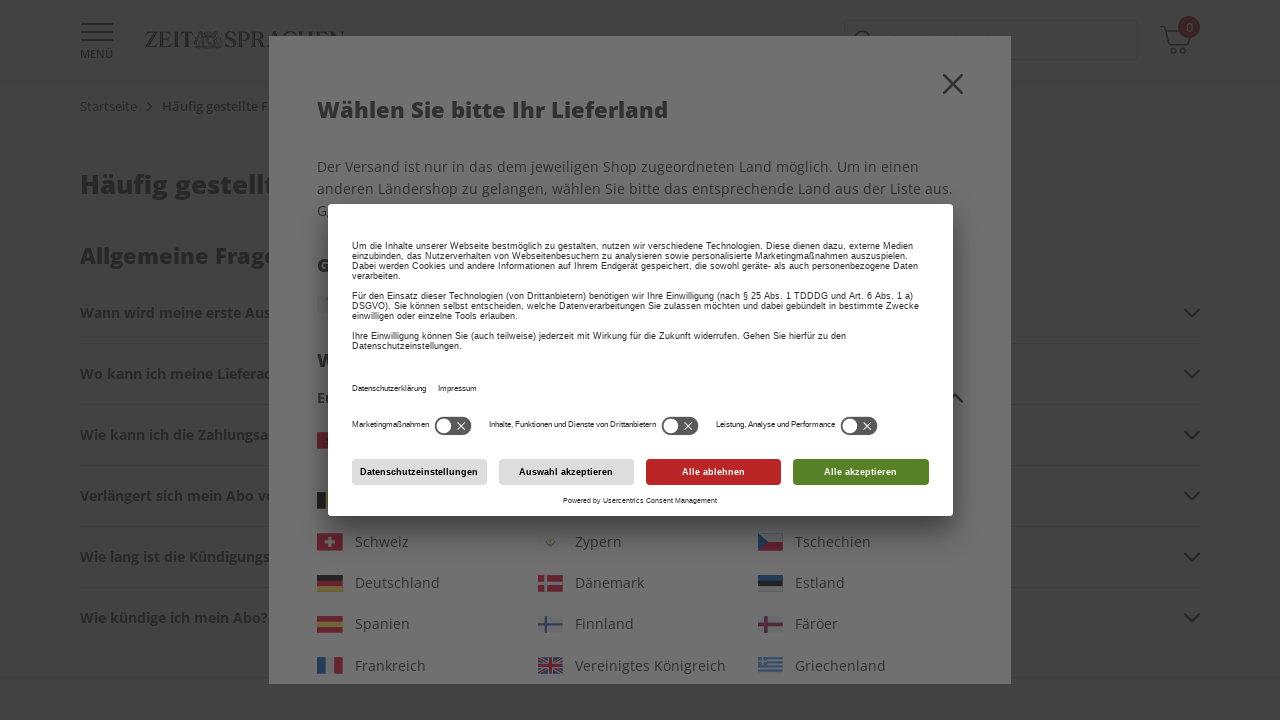

--- FILE ---
content_type: image/svg+xml
request_url: https://shop.zeit-sprachen.de/on/demandware.static/Sites-SPOTLIGHT-Site/-/default/dw9697af77/images/flags/flag-ba.svg
body_size: 846
content:
<?xml version="1.0" encoding="iso-8859-1"?>
<!-- Generator: Adobe Illustrator 19.0.0, SVG Export Plug-In . SVG Version: 6.00 Build 0)  -->
<svg xmlns="http://www.w3.org/2000/svg" xmlns:xlink="http://www.w3.org/1999/xlink" version="1.1" id="Capa_1" x="0px" y="0px" viewBox="0 0 512 512" style="enable-background:new 0 0 512 512;" xml:space="preserve">
<rect y="85.334" style="fill:#0052B4;" width="512" height="341.337"/>
<polyline style="fill:#FFDA44;" points="99.905,85.329 441.238,85.329 441.238,426.663 "/>
<g>
	<polygon style="fill:#F0F0F0;" points="36.561,100.645 51.404,89.838 66.271,100.632 61.292,85.33 41.525,85.33  "/>
	<polygon style="fill:#F0F0F0;" points="88.332,103.632 82.649,86.16 76.977,103.632 58.612,103.644 73.479,114.44 67.818,131.901    82.661,121.095 97.527,131.89 91.843,114.416 106.697,103.621  "/>
	<polygon style="fill:#F0F0F0;" points="119.59,134.89 113.906,117.416 108.233,134.89 89.868,134.901 104.735,145.696    99.074,163.158 113.918,152.351 128.784,163.147 123.099,145.673 137.955,134.879  "/>
	<polygon style="fill:#F0F0F0;" points="150.846,166.146 145.163,148.673 139.49,166.146 121.126,166.157 135.992,176.953    130.331,194.414 145.174,183.608 160.04,194.403 154.357,176.929 169.212,166.135  "/>
	<polygon style="fill:#F0F0F0;" points="182.103,197.403 176.42,179.929 170.748,197.403 152.382,197.414 167.248,208.209    161.588,225.671 176.431,214.864 191.297,225.66 185.613,208.187 200.468,197.392  "/>
	<polygon style="fill:#F0F0F0;" points="213.359,228.659 207.676,211.187 202.004,228.659 183.639,228.671 198.505,239.466    192.845,256.928 207.687,246.122 222.553,256.916 216.87,239.443 231.725,228.648  "/>
	<polygon style="fill:#F0F0F0;" points="244.616,259.916 238.933,242.443 233.261,259.916 214.895,259.928 229.762,270.723    224.101,288.185 238.945,277.378 253.811,288.172 248.126,270.7 262.981,259.906  "/>
	<polygon style="fill:#F0F0F0;" points="275.872,291.173 270.19,273.7 264.517,291.173 246.152,291.184 261.019,301.98    255.358,319.441 270.201,308.635 285.067,319.43 279.384,301.956 294.237,291.162  "/>
	<polygon style="fill:#F0F0F0;" points="307.13,322.43 301.447,304.956 295.773,322.43 277.409,322.441 292.275,333.236    286.614,350.698 301.458,339.891 316.324,350.687 310.64,333.213 325.495,322.419  "/>
	<polygon style="fill:#F0F0F0;" points="338.386,353.686 332.703,336.214 327.031,353.686 308.666,353.698 323.532,364.493    317.871,381.955 332.714,371.148 347.58,381.943 341.897,364.471 356.752,353.675  "/>
	<polygon style="fill:#F0F0F0;" points="369.643,384.943 363.96,367.47 358.288,384.943 339.922,384.955 354.788,395.749    349.128,413.212 363.971,402.405 378.837,413.2 373.153,395.727 388.008,384.932  "/>
	<polygon style="fill:#F0F0F0;" points="395.216,398.727 389.544,416.199 371.179,416.211 385.573,426.664 404.851,426.664    419.265,416.188 400.899,416.199  "/>
</g>
<g>
</g>
<g>
</g>
<g>
</g>
<g>
</g>
<g>
</g>
<g>
</g>
<g>
</g>
<g>
</g>
<g>
</g>
<g>
</g>
<g>
</g>
<g>
</g>
<g>
</g>
<g>
</g>
<g>
</g>
</svg>
